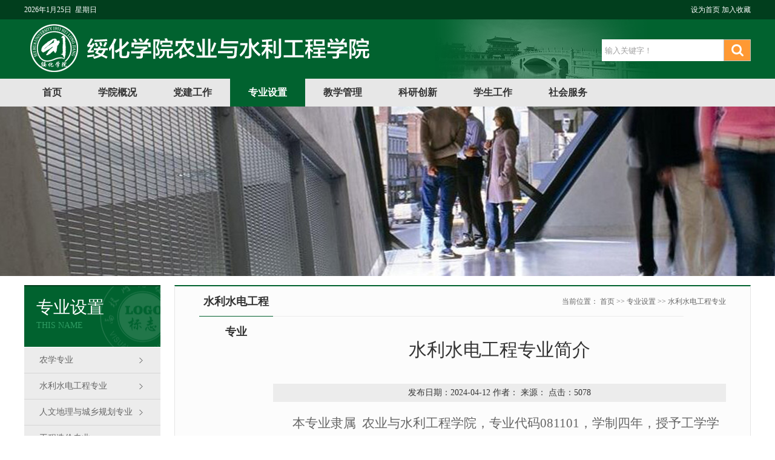

--- FILE ---
content_type: text/html
request_url: http://nyslgcxy.shxy.edu.cn/zysz/slsdgczy.htm
body_size: 5919
content:
<!DOCTYPE html PUBLIC "-//W3C//DTD XHTML 1.0 Transitional//EN" "http://www.w3.org/TR/xhtml1/DTD/xhtml1-transitional.dtd">
<html xmlns="http://www.w3.org/1999/xhtml">
<head>
    <meta http-equiv="X-UA-Compatible" content="IE=edge,chrome=1">
    <meta http-equiv="Content-Type" content="text/html; charset=UTF-8" />
    <title>水利水电工程专业-农业与水利工程学院</title><META Name="keywords" Content="农业与水利工程学院,水利水电工程专业" />

    <link href="../style/style.css" rel="stylesheet" type="text/css" />
    <script type="text/javascript" src="../js/jquery-latest.min.js"></script>
    <script type="text/javascript" src="../js/koala.min.js"></script>
    <script type="text/javascript" src="../js/jquery.SuperSlide.js"></script>
<!--Announced by Visual SiteBuilder 9-->
<link rel="stylesheet" type="text/css" href="../_sitegray/_sitegray_d.css" />
<script language="javascript" src="../_sitegray/_sitegray.js"></script>
<!-- CustomerNO:7765626265723230657847565350544503080000 -->
<link rel="stylesheet" type="text/css" href="../wzzw_list.vsb.css" />
<script type="text/javascript" src="/system/resource/js/counter.js"></script>
<script type="text/javascript">_jsq_(1045,'/wzzw_list.jsp',-1,1462953670)</script>
</head>

<body>
<div class="wrapper">
    <div class="header clearboth">
         <div class="top-line">
            <div class="w1200">
            <div class="top-line-l"><script language="javascript" src="/system/resource/js/calendar/simple.js"></script>               
<script language="JavaScript">
//阳历
var c_Calendar202944EnDateString;

var c_Calendar202944WeekDayString;

//阴历
var c_Calendar202944CnDateString;
//节气
var c_Calendar202944JQString;
//年
var c_Calendar202944YearString;
//月
var c_Calendar202944MonthString;
//日
var c_Calendar202944DayString;
//周
var c_Calendar202944WeekString;
function RunGLNL202944()
{          
    var  sc =new Simple_Calendar ();
    sc.init();
    c_Calendar202944CnDateString=sc.getCnDateString();
    c_Calendar202944WeekDayString=sc.getCalendarWeekString();
    c_Calendar202944JQString=sc.getJQString();
    c_Calendar202944EnDateString=sc.getEnDateString();
    c_Calendar202944YearString=sc.getYearString();
    c_Calendar202944MonthString=sc.getMonthString();
    c_Calendar202944DayString=sc.getDayString();
    c_Calendar202944WeekString=sc.getWeekString();
}
RunGLNL202944();
document.write('<div id="c_lunar202944"   class="fontstyle202944"  >');       
document.write(c_Calendar202944EnDateString);
document.write("&nbsp;&nbsp;"+c_Calendar202944WeekDayString);



document.write("</div>");

</script>
</div>
            
<script language="javascript">
function dosuba202942a()
{
    try{
        var ua = navigator.userAgent.toLowerCase();
        if(ua.indexOf("msie 8")>-1)
        {
            window.external.AddToFavoritesBar(document.location.href,document.title,"");//IE8
        }else if(ua.toLowerCase().indexOf("rv:")>-1)
        {
            window.external.AddToFavoritesBar(document.location.href,document.title,"");//IE11+
        }else{
            if (document.all) 
            {
                window.external.addFavorite(document.location.href, document.title);
            }else if(window.sidebar)
            {
                window.sidebar.addPanel( document.title, document.location.href, "");//firefox
            }
            else
            {
                alert(hotKeysa202942a());
            }
        }

    }
    catch (e){alert("无法自动添加到收藏夹，请使用 Ctrl + d 手动添加");}
}
function hotKeysa202942a() 
{
    var ua = navigator.userAgent.toLowerCase(); 
    var str = "";    
    var isWebkit = (ua.indexOf('webkit') != - 1); 
    var isMac = (ua.indexOf('mac') != - 1);     
    if (ua.indexOf('konqueror') != - 1) 
    {  
        str = 'CTRL + B'; // Konqueror   
    } 
    else if (window.home || isWebkit || isMac) 
    {        
        str = (isMac ? 'Command/Cmd' : 'CTRL') + ' + D'; // Netscape, Safari, iCab, IE5/Mac   
    }
    return ((str) ? '无法自动添加到收藏夹，请使用' + str + '手动添加' : str);
}
function setHomepagea202942a()
{
    var url = document.location.href;
    if (document.all)
    {
        document.body.style.behavior='url(#default#homepage)';
        document.body.setHomePage(url);
    }
    else if (window.sidebar)
    {
        if(window.netscape)
        {
             try{
                  netscape.security.PrivilegeManager.enablePrivilege("UniversalXPConnect");
             }catch (e){
                   alert("该操作被浏览器拒绝，如果想启用该功能，请在地址栏内输入 about:config,然后将项 signed.applets.codebase_principal_support 值该为true");
             }
        }
    var prefs = Components.classes['@mozilla.org/preferences-service;1'].getService(Components. interfaces.nsIPrefBranch);
    prefs.setCharPref('browser.startup.homepage',url);
    }
    else
    {
        alert("浏览器不支持自动设为首页，请手动设置");
    }
}
</script>


<div class="top-line-r">
   <A href="javascript:setHomepagea202942a()" style="TEXT-DECORATION: none;">
                <span>设为首页</span>
            </A>
              
              <A onclick="javascript:dosuba202942a();" href="#" style="TEXT-DECORATION: none;">
                <span>加入收藏</span>
            </A>
            </div>



            </div>
        </div>
        <div class="w1200 header_bg">
            
<div class="logo">

<a href="../index.htm" title="农业与水利工程学院"><img src="../images/ns.png" alt="农业与水利工程学院" />
</a>

</div>



            <script type="text/javascript">
    function _nl_ys_check(){
        
        var keyword = document.getElementById('showkeycode202961').value;
        if(keyword==null||keyword==""){
            alert("请输入你要检索的内容！");
            return false;
        }
        if(window.toFF==1)
        {
            document.getElementById("lucenenewssearchkey202961").value = Simplized(keyword );
        }else
        {
            document.getElementById("lucenenewssearchkey202961").value = keyword;            
        }
        var  base64 = new Base64();
        document.getElementById("lucenenewssearchkey202961").value = base64.encode(document.getElementById("lucenenewssearchkey202961").value);
        new VsbFormFunc().disableAutoEnable(document.getElementById("showkeycode202961"));
        return true;
    } 
</script>

<form action="../search.jsp?wbtreeid=1045" method="post" id="au3a" name="au3a" onsubmit="return _nl_ys_check()" style="display: inline">
 <input type="hidden" id="lucenenewssearchkey202961" name="lucenenewssearchkey" value=""><input type="hidden" id="_lucenesearchtype202961" name="_lucenesearchtype" value="1"><input type="hidden" id="searchScope202961" name="searchScope" value="0">


<div class="i-search">
                <div class="fl">
                <input name="showkeycode" id="showkeycode202961" type="text" value="输入关键字！" onfocus="this.style.color='#9e9e9e';if (value =='输入关键字！'){value =''}" onblur="this.style.color='9e9e9e';if (value ==''){value='输入关键字！'}" class="search-txt" /></div>
                <div class="fr"><input name="" type="image" value="" class="search-btn" /></div>
            </div>
   
   







</form><script language="javascript" src="/system/resource/js/base64.js"></script><script language="javascript" src="/system/resource/js/formfunc.js"></script>

    </div>
    <div class="i-menu clearboth">
              <ul id="nav" class="nav clearfix">




<li class="nLi   ">
                <h3><a href="../index.htm">首页</a></h3>
            </li>





<li class="nLi   ">
                <h3><a href="../xygk.htm">学院概况</a></h3>
            </li>

 <ul class="sub">


  <li><a href="../xygk/xyjj.htm">学院简介</a></li>




  <li><a href="../xygk/ldjj.htm">领导简介</a></li>




  <li><a href="../xygk/szdw.htm">师资队伍</a></li>




 </ul>




<li class="nLi   ">
                <h3><a href="../djgz.htm">党建工作</a></h3>
            </li>

 <ul class="sub">


  <li><a href="../djgz/zzgk.htm">总支概况</a></li>




  <li><a href="../djgz/gzdt.htm">工作动态</a></li>




  <li><a href="../djgz/xxyd.htm">学习园地</a></li>




  <li><a href="../djgz/wjzd.htm">文件制度</a></li>




  <li><a href="../djgz/sjxx.htm">书记信箱</a></li>




 </ul>




<li class="nLi  on ">
                <h3><a href="../zysz.htm">专业设置</a></h3>
            </li>

 <ul class="sub">


  <li><a href="nxzy.htm">农学专业</a></li>




  <li><a href="slsdgczy.htm">水利水电工程专业</a></li>




  <li><a href="rwdlycxghzy.htm">人文地理与城乡规划专业</a></li>




  <li><a href="gczjzy.htm">工程造价专业</a></li>




 </ul>




<li class="nLi   ">
                <h3><a href="../jxgl.htm">教学管理</a></h3>
            </li>





<li class="nLi   ">
                <h3><a href="../kycx.htm">科研创新</a></h3>
            </li>





<li class="nLi   ">
                <h3><a href="../xsgz.htm">学生工作</a></h3>
            </li>

 <ul class="sub">


  <li><a href="../xsgz/xsgk.htm">学生概况</a></li>




  <li><a href="../xsgz/gzdt.htm">工作动态</a></li>




  <li><a href="../xsgz/xsgrb.htm">学生光荣榜</a></li>




  <li><a href="../xsgz/gzzd.htm">规章制度</a></li>




  <li><a href="../xsgz/fdyxx.htm">辅导员信箱</a></li>




 </ul>




<li class="nLi   ">
                <h3><a href="../shfw.htm">社会服务</a></h3>
            </li>





  </ul>        <script id="jsID" type="text/javascript">

            jQuery("#nav").slide({
                type:"menu",// 效果类型，针对菜单/导航而引入的参数（默认slide）
                titCell:".nLi", //鼠标触发对象
                targetCell:".sub", //titCell里面包含的要显示/消失的对象
                effect:"slideDown", //targetCell下拉效果
                delayTime:300 , //效果时间
                triggerTime:0, //鼠标延迟触发时间（默认150）
                returnDefault:true //鼠标移走后返回默认状态，例如默认频道是“预告片”，鼠标移走后会返回“预告片”（默认false）
            });
        </script>
    </div>

      
     
     <div class="lm_banner" style="background: url('../images/lm_banner01.jpg') no-repeat center;">   </div>
    <div class="list-main">
        <div class="list-main-left ">
            <div class="this-lmname">
                <h1>专业设置</h1>
                <h3>THIS NAME</h3>
            </div>
            

<div class="list-sub clearfix">
                <ul>



<li><a href="nxzy.htm">农学专业</a></li>

  




<li><a href="slsdgczy.htm">水利水电工程专业</a></li>

  




<li><a href="rwdlycxghzy.htm">人文地理与城乡规划专业</a></li>

  




<li><a href="gczjzy.htm">工程造价专业</a></li>

  




 </ul>
            </div>
            <div class="list-hot clearfix">
                <h1>热点文章</h1>
                <script language="javascript" src="/system/resource/js/dynclicks.js"></script><div class="list-hot-list">

<ul>
</ul>
</div>

            </div>
        </div>
        <div class="list-main-right">
            <div class="lm_name clearfix">
                <h2>水利水电工程专业</h2>
   <span>当前位置：
                        <a href="../index.htm">首页</a>
                >>
                <a href="../zysz.htm">专业设置</a>
                >>
                <a href="slsdgczy.htm">水利水电工程专业</a>
</span>
            </div>
            


<script language="javascript" src="/system/resource/js/ajax.js"></script><script language="javascript">_getBatchClickTimes('null',1462953670,'wbnews','u12')</script>
<script>function seeContenta12(contentid,size,displayid){	document.getElementById(contentid).innerHTML = '[';	for(var i=0;i<=size;i++){		var allcontentid = contentid+(i+1);		if(allcontentid==displayid){			document.getElementById(contentid).innerHTML += " <span id='"+allcontentid+"' name='"+allcontentid+"'  >"+(i+1)+"</span> ";			document.getElementById(displayid).style.display = 'block';		}else{			document.getElementById(contentid).innerHTML += " <span style='cursor:pointer' id='"+allcontentid+"' name='"+allcontentid+"' onclick=seeContenta12('"+contentid+"','"+size+"','"+allcontentid+"')  >"+(i+1)+"</span> ";			document.getElementById(allcontentid).style.display = 'none';		}	}	document.getElementById(contentid).innerHTML += ']';}</script>
<script language="javascript" src="/system/resource/js/news/mp4video.js"></script>
<script>_addDynClicks('wbnews',1462953670,3004)</script>
<div class="c-content">

<p>


    <h1 class="c-title">水利水电工程专业简介</h1><br />
     <div class="other-s">发布日期：2024-04-12   作者：     来源：     点击：<script>_showDynClicks("wbnews", 1462953670, 3004)</script></div>
     
    <div class="nr-info"><div id="vsb_content_3004_u121"><div id="vsb_content"><p style="line-height: 40px; -ms-text-autospace: ideograph-numeric;"><span style="font-family: 仿宋; font-size: 21px;">本专业隶属</span><span style="font-family: 仿宋; font-size: 21px;"> &nbsp;农业与水利工程</span><span style="font-family: 仿宋; font-size: 21px;">学院，专业代码081101，学制</span><span style="font-family: 仿宋; font-size: 21px;">四</span><span style="font-family: 仿宋; font-size: 21px;">年，授予</span><span style="font-family: 仿宋; font-size: 21px;">工学</span><span style="font-family: 仿宋; font-size: 21px;">学士学位。</span><br></p>
<p style="line-height: 40px; -ms-text-autospace: ideograph-numeric;"><span style="font-family: 仿宋; font-size: 21px;"><span style="font-family: 仿宋;">报考条件：语种不限</span></span><span style="color: rgb(0, 0, 0); font-family: 仿宋; font-size: 21px;"><span style="font-family: 仿宋;">，招理工类考生。</span></span></p>
<p style="line-height: 40px; -ms-text-autospace: ideograph-numeric;"><strong><span style="font-family: 仿宋; font-size: 21px; font-weight: bold;"><span style="font-family: 仿宋;">主要课程：</span></span></strong><span style="font-family: 仿宋; font-size: 21px;"><span style="font-family: 仿宋;">工程测量、工程制图、水力学、建筑材料、土力学、结构力学、工程水文与水利计算、钢筋混凝土结构、水工建筑物、水利工程施工。</span></span></p>
<p style="text-align: center;"><span style="font-family: 仿宋; font-size: 21px;"><span style="font-family: 仿宋;"><script name="_videourl" vurl="/__local/7/A4/0C/1461218BC4DB5F010F1C5865E32_F3554E18_2B88629.mp4?e=.mp4" vwidth="560" vheight="380" rand="null" align="" vsbhrefname="vurl" style="float:none">showVsbVideo("/__local/7/A4/0C/1461218BC4DB5F010F1C5865E32_F3554E18_2B88629.mp4?e=.mp4","height=\"380\"","width=\"560\"","","float:none","true");</script></span></span></p>
<p style="line-height: 40px; -ms-text-autospace: ideograph-numeric;"><span style="color: rgb(0, 0, 0);"><strong><span style="font-family: 仿宋; font-size: 21px; font-weight: bold;">专业特色：</span></strong><span style="font-family: 仿宋; font-size: 21px; font-weight: normal;">本专业以北方寒区水利工程建设及农业水利基础设施建设为服务对象，以专业岗位技能培养为核心，通过“五技一熟”的实践教学体系，使学生在具有扎实的理论基础前提下，能熟练的掌握专业技能，初步具备水利工程设计、施工及管理工作岗位中的能力。</span></span></p>
<p style="line-height: 40px; -ms-text-autospace: ideograph-numeric;"><strong><span style="font-family: 仿宋; font-size: 21px; font-weight: bold;"><span style="font-family: 仿宋;">就业去向：</span></span></strong><span style="font-family: 仿宋; font-size: 21px;"><span style="font-family: 仿宋;">在国土、水利、交通、环保、城建等行业从事水利工程的勘测、规划、设计、施工、管理等工作。</span></span></p>
<p>&nbsp;</p></div></div> </div>
    
    
    <span id="vsb_content_3004_u12" name="vsb_content_3004_u12"></span><br /><br />
    
    
    
</p>

</div>
        </div>
    </div>
      <div class="footer">
        <div class="w1200 footer_bg">
            <div class="footer_one">
                <script language="javascript" src="/system/resource/js/openlink.js"></script><div class="footer_one_left">




</div>
                <div class="footer_one_right">
                    <div class="end_txtlink">
                        <select name="select" id="select">
                            <option>--站内导航--</option>



</select>
                    </div>
                    <div class="end_txtlink">
                        <select name="select" id="select">
                            <option>--友情链接--</option>

 </select>
                    </div>

                </div>
            </div>
            <div class="footer_two">
                <div class="footer_two_left">

<!-- 版权内容请在本组件"内容配置-版权"处填写 -->
<p>CopyRight:农业与水利工程学院&nbsp; 院长信箱:nyyslgcxy@126.com&nbsp; 邮编：152061</p>
</div>
                <div class="footer_two_right">
                  
                        <div class="fl wx_sm">


    
</div>
                </div>
            </div>
        </div>
    </div>
</div>
<script>
    function dropMenu(obj){
        $(obj).each(function(){
            var theSpan = $(this);
            var theMenu = theSpan.find("ul");
            var tarHeight = theMenu.height();
            theMenu.css({height:0,opacity:0});

            var t1;

            function expand() {
                clearTimeout(t1);
                theSpan.find('a').addClass("selected");
                theMenu.stop().show().animate({height:tarHeight,opacity:1},200);
            }

            function collapse() {
                clearTimeout(t1);
                t1 = setTimeout(function(){
                    theSpan.find('a').removeClass("selected");
                    theMenu.stop().animate({height:0,opacity:0},200,function(){
                        $(this).css({display:"none"});
                    });
                }, 250);
            }

            theSpan.hover(expand, collapse);
            theMenu.hover(expand, collapse);
        });
    }

    $(document).ready(function(){

        dropMenu(".drop-menu-effect");

    });
</script>
</body>
</html>


--- FILE ---
content_type: text/html;charset=UTF-8
request_url: http://nyslgcxy.shxy.edu.cn/system/resource/code/news/click/dynclicks.jsp?clickid=3004&owner=1462953670&clicktype=wbnews
body_size: 79
content:
5078

--- FILE ---
content_type: text/css
request_url: http://nyslgcxy.shxy.edu.cn/style/style.css
body_size: 4468
content:
@charset "utf-8";
/* CSS Document*/
body {
    margin: 0;
    padding: 0;
    font-family: "微软雅黑";
    font-size: 14px;
    min-width: 1200px;
    background:#ffffff;
}
ul,li {
    list-style-type: none;
    margin: 0;
    padding: 0;
}
h1,h2,h3,h4,h5,h6 {
    margin: 0;
    padding: 0;
    font-weight: normal
}
img {
    border: 0;
}
a {
    text-decoration: none;
    color: #666666;
}
a:hover {
    text-decoration: none;
    color: #cc3300;
}
.fl {
    float: left !important;
}
.fr {
    float: right !important;
}
.clearboth {
    clear: both;
    border: 0;
    padding: 0;
    margin: 0;
}
.w1200 {
    width: 1200px;
    height: auto;
    margin: 0 auto;
    overflow: hidden;
}
.clearfix:after {
    content: ".";
    display: block;
    height: 0;
    clear: both;
    visibility: hidden;
}
.wrapper {
    width: 100%;
    padding: 0;
    margin: 0 auto;
    position: relative;
    background: #ffffff;
}
.relative {
    position:relative;
}
.imghover {
    cursor: pointer;
    transition: all 0.6s;
}
.imghover:hover {
    transform: scale(1.2);
}

/*header*/
.header{ width:100%; height: 130px; background: #01622f;}
.header_bg{background:url("../images/header_bg.png") 660px bottom no-repeat; height: 130px}
.header .top-line{ background: #013e1d; height: 32px; line-height: 32px; color: #ffffff; font-size: 12px; font-family: simsun; position: absolute; top: 0; width: 100%; }
.header .top-line a{ color: #ffffff;}
.header .top-line-l{ float: left;}
.header .top-line-r{ float: right;}
.header .logo{ float: left; margin:37px 0 0 0}

/*i-menu*/

.i-menu {
    width:100%; height: 46px; z-index: 9999; margin: 0 auto; background: #e7e7e7;
}
.nav{ width:1200px; margin: 0 auto; height:46px; line-height:46px;  position:relative; z-index:1;  }
.nav a{ color:#fff;  }
.nav .nLi{ float:left;  position:relative; display:inline;  }
.nav .nLi h3{ float:left;  }
.nav .nLi h3 a{ display:block; padding:0 30px; font-size:16px; font-weight:bold; color: #333333  }
.nav .sub{ display:none; width:180px; left:0; top:46px;  position:absolute; background:#01622f;  line-height:36px; padding:5px 0;  }
.nav .sub li{ zoom:1; }
.nav .sub a{ display:block; padding:0 10px; }
.nav .sub a:hover{ background:#013e1d; color:#fff;  }
.nav .on h3 a{ background:#01622f; color:#fff;   }

/*banner*/
.slideBox{ width:100%; height:260px; overflow:hidden; position:relative; margin: 0 auto;}
.slideBox .hd{ height:15px; overflow:hidden; position:absolute; right:5px; bottom:5px; z-index:1; }
.slideBox .hd ul{ overflow:hidden; zoom:1; float:left;  }
.slideBox .hd ul li{ float:left; margin-right:2px;  width:15px; height:15px; line-height:14px; text-align:center; background:#fff; cursor:pointer; }
.slideBox .hd ul li.on{ background:#f00; color:#fff; }
.slideBox .bd{ position:relative; height:100%; z-index:0;   }
.slideBox .bd li{ zoom:1; vertical-align:middle; }
.slideBox .bd img{ width:100%;  display:block;  }
.slideBox .bd span {
    position:absolute;
    bottom:0;
    background:url(../images/title_imgbg.png);
    width:100%;
    line-height:36px;
    color:#fff;
    font-weight:bold;
}
.slideBox .bd h1 {
    color:#fff;
    font-size:16px;
    margin:0;
    padding:0 10px;
    height: 46px;
    line-height: 46px; text-align: center;
}
.slideBox .prev,.slideBox .next{ position:absolute; left:0; top:50%; margin-top:-25px; display:block; width:60px; height:60px; background:url(../images/slider-arrow.png) -160px 0px no-repeat; filter:alpha(opacity=50);opacity:0.8; }
.slideBox .next{ left:auto; right:0; background-position:8px 0px; }
.slideBox .prev:hover,
.slideBox .next:hover{ filter:alpha(opacity=100);opacity:1;  }
.slideBox .prevStop{ display:none;  }
.slideBox .nextStop{ display:none;  }

/*p_news*/
.p_news{ width: 1200px; margin: 20px auto 0 auto; height:350px; overflow: hidden; position: relative;}
.p_news_left{ float: left; width: 315px; margin-right: 25px;}
.p_news_center{float: left; width: 880px;}
.p_news_right{float: right; width: 295px; overflow: hidden}

/**/
.more{ position: absolute; top: 120px; right: 20px}
.slideTxtBox{ width:100%; text-align:left;  }
.slideTxtBox .hd{ height:40px; line-height:40px; background:#ffffff; padding:0 10px 0 20px;   border-bottom:1px solid #dadada;  position:relative; }
.slideTxtBox .hd ul{ float:left;  position:absolute; left:0; top:-1px; height:40px;   }
.slideTxtBox .hd ul li{ float:left; padding:0 15px; cursor:pointer; font-size: 18px; color: #666666;}
.slideTxtBox .hd ul li.on{ height:40px; border-bottom:2px solid #01622f;color: #01622f; }
.slideTxtBox .bd ul{ padding:0;  zoom:1;  }
.slideTxtBox .t_jgx{}
.newbox{ width:880px;height: auto; overflow: hidden; margin: 0 auto}
.newbox_left{width:390px; height: auto; overflow: hidden; float: left; padding: 20px 0 0 0}
.newbox_right{ width:470px; height: auto; overflow: hidden; float: right;padding: 20px 0 0 0}
/*picnews*/
.picnews{ width:390px; height:270px; overflow:hidden; position:relative;   }
.picnews .hd{ height:15px; overflow:hidden; position:absolute; right:10px; bottom:7px; z-index:1; }
.picnews .hd ul{ overflow:hidden; zoom:1; float:left;  }
.picnews .hd ul li{ float:left; margin-right:4px;  width:7px; height:7px; line-height:8px; font-size:0; text-align:center; background:#cccccc; cursor:pointer;  border-radius: 50px;}
.picnews .hd ul li.on{ background:#ff0000; color:#fff; }
.picnews .bd{ position:relative; height:100%; z-index:0;   }
.picnews .bd li{ zoom:1; vertical-align:middle; }
.picnews .bd img{ width:390px; height:270px; display:block;  }
.picnews .bd  span{ position:absolute; bottom:0; background:url(../images/title_bg.png); width:100%;  line-height:36px; color:#fff; font-weight:bold;}
.picnews .bd h1{ color:#fff; font-size:14px; margin:0; padding:0 10px}
.headline{  height: auto; overflow: hidden; border-bottom: #e5e5e5 1px dashed}
.headline h2{ color: #cc0000; font-size: 20px; line-height: 30px; margin: 0; padding: 0; font-weight: bold; width: 100%; text-align: center}
.headline p{ margin:0;  font-size: 14px; line-height: 24px; color: #999999; padding: 5px 0}
.newslist ul{ height: auto; overflow: hidden;}
.newslist ul{ padding-top: 8px;}
.newslist li{ width: 100%; font-size: 14px; color: #999999; line-height:37px; }
.newslist li a{ background: url("../images/ico_003.png") left center no-repeat; padding-left: 10px; color: #666666; font-size: 14px; float: left; display: block;overflow:hidden;text-overflow:ellipsis;white-space:nowrap; width: 300px}
.newslist li a:hover{color: #cc3300}
.newslist li span{ float: right;}

.ititle{height:40px; margin: 0 auto 0 auto; border-bottom: #e0e0e0 1px solid; }
.ititle h2{ float: left; margin: 0; padding:0 15px; font-size: 20px;  line-height: 40px;display: block;    height: 40px;
    border-bottom: 2px solid #01622f;    color: #01622f;}
.ititle a{ float: right; font-size: 14px; color: #979797; padding-right: 0;line-height: 40px; margin-top:0; padding-top:0;}

.ititle span{ display: block; float: left; width: 32px; height: 32px;}
.ititle i{ font-style:normal; font-size: 12px; color: #a1a1a1;line-height: 48px;}

.more{ position: absolute; top:-30px; right:0}
.more a{color:#979797}
.date_list{height: 350px; padding: 6px 0 0 0 !important; position: relative}
.date_list li{
    width: 100%;
    height: 55px;
    display: block;
    border-bottom: #e4e4e4 1px solid;
    padding: 10px 0;}
.date_list li a{ font-size: 14px; color: #666666; line-height: 24px;}
.date_list li a:hover{color: #cc3300;}
.date_list li span {
    float: left;
    display: block;
    width: 50px;
    height: 50px;
    background: #ffffff;
    text-align: center;
    color: #333333;
    font-size: 12px;line-height: 20px;
    margin-right: 12px; border:#01622f 1px solid;
}
.date_list li span i {
    width: 100%;
    display: block;
    text-align: center;
    color: #ffffff;
    background: #01622f;
    font-size: 20px;
    font-style: normal;
    line-height: 30px;
}

/*i-others*/
.t_title{ border-bottom: #dadada 1px solid; height: 40px; line-height: 40px; position:relative}
.t_title h1{ color:#01622f; font-size: 18px; font-weight:500; border-bottom: #01622f 2px solid; display:inline-block; height: 39px; line-height: 39px; padding:0 15px }
.t_title span{ color: #ff9900; font-size: 12px;}
.t_title .more{ position:absolute; top:2px; right:0px; color:#979797}
.i-others{width: 100%;height: 230px;margin: 0 auto;padding: 10px 0;}
.i-others_left{ width:385px; margin-right: 20px; float: left}
.i-others_center{ width:470px;  float: left}
.i-others_right{ width:295px;  float: right}
.i-link{ width: 1200px; margin:0 auto; height: auto; overflow:hidden; padding: 10px 0}
.i-link_left{ width: 1200px; float: left; height: auto; overflow: hidden;}
.i-link_right{ width: 1200px;  margin:0 auto;}
.i-link_left ul{ width: 1225px; float: left; padding-top:15px;}
.i-link_left li{width:225px; height: 70px;float:left;margin: 0 20px 15px 0;}
.i-link_left a{display: block; width: 100%; height: 70px;  overflow:hidden}
.i-link_left img{ width:100%; height: 70px; overflow: hidden}
.i-link_left img:hover{ opacity:0.8}
.i-link_right .kstd_link{font-size: 14px; color: #333333; line-height: 32px;width:500px; height: auto; overflow: hidden; padding:10px 0 0 0}
.i-link_right .kstd_link{ }


/*滚动图*/
.mlxy_gd{ width:1200px;  overflow:hidden; position:relative;  margin: 20px 0 0 0 }
.mlxy_gd .hd{ overflow:hidden;  height:30px; background:#f4f4f4; padding:0;  }
.mlxy_gd .hd .prev,.picMarquee-left .hd .next{ display:block;  width:5px; height:9px; float:right; margin-right:5px; margin-top:10px;  overflow:hidden;
    cursor:pointer;}
.mlxy_gd .hd .next{ background-position:0 -50px;  }
.mlxy_gd .hd .prevStop{ background-position:-60px 0; }
.mlxy_gd .hd .nextStop{ background-position:-60px -50px; }
.mlxy_gd .bd{ padding:0;   }
.mlxy_gd .bd ul{ overflow:hidden; zoom:1; }
.mlxy_gd .bd ul li{ margin:0 8px; float:left; _display:inline; overflow:hidden; text-align:center;position: relative  }
.mlxy_gd .bd ul li .pic{ text-align:center; }
.mlxy_gd .bd ul li .pic img{ width:220px; height:150px; display:block; }
.mlxy_gd .bd ul li .pic img:hover{ opacity: 0.8}
.mlxy_gd .bd ul li .pic a:hover img{ border-color:#999;  }
.mlxy_gd .bd ul li .title{ line-height:40px;height:40px; text-align: center; width: 100%;   font-size: 14px; color: #333333; display: block; z-index: 999}
.mlxy_gd .bd ul li .title a{ color: #555555;}
.n_list{height:200px; padding: 5px 0 0 0 !important; position: relative}
.n_list li{width: 100%; height: 35px; line-height: 35px; display: block;color: #999999;font-size: 14px;}
.n_list li a{font-size: 14px;color: #666666;  background: url("../images/ico_003.png") left center no-repeat; padding-left: 10px; float: left}
.n_list li a:hover{color: #cc3300}
.n_list li .date{float: right}
.n_list li i{ font-style: normal; color: #ff9900}

.zt_piclist{ margin: 20px 0 0  0}
.zt_piclist a{ display: block;width: 295px; height: 55px; margin: 5px auto}
.zt_piclist img{ width: 295px; height: 55px;}

.tw_top{ width: 100%;height: auto; overflow: hidden; margin: 5px auto 5px auto}
.tw_top img{ width: 245px; height: 160px; padding: 3px; border: #dfdfdf 1px solid; float: left; margin-right: 15px}
.tw_top .tw_txt{float: right;width: 260px; height: 170px; overflow: hidden}
.tw_top .tw_txt h1{ color: #cc0000; font-size: 18px; line-height: 30px;}
.tw_top .tw_txt h1 a{ color: #cc0000;}
.tw_top .tw_txt p{ font-size: 14px; line-height: 24px; color: #999999; margin:5px 0 ;padding: 0}
.tw_top .tw_txt p a{  color: #999999}
.top_pic{ width: 322px;height: auto; overflow: hidden; margin: 5px auto 11px auto;}
.top_pic img{ width: 142px; height: 95px;padding: 3px; border: #dfdfdf 1px solid; float: left; margin-right: 10px}

.ns_list{height: 330px; padding: 5px 0 0 0 !important; position: relative}
.ns_list li{width: 100%; height: 30px; line-height: 30px; display: block;color: #999999;font-size: 14px;}
.ns_list li a{font-size: 14px;color: #666666; float: left}
.ns_list li a:hover{color: #cc3300}
.ns_list li .date{float: right}
.ns_list li i{ font-style: normal; color: #ff9900; margin-right: 3px;}

.title_h1{ width: 1200px; height: 40px; line-height: 40px;  padding: 0 ; border-bottom: 1px solid #dadada; position: relative; margin: 0 auto}
.title_h1 h1{height: 40px;  border-bottom: 2px solid #01622f; color: #01622f; font-size: 18px;  padding:0 15px; float:left}
.title_h1 a{ float: right; margin-top: 15px;}
.i-piclink{ width: 1280px; height: auto; margin:12px auto;   background: #ffffff; position:relative; }
.i-piclink .hd{ }
.i-piclink .hd .prev{ display:block;  width:13px; height:25px; float:right; overflow:hidden; cursor:pointer; background:url("../images/piclink_rico.png") no-repeat; position: absolute; right: 10px; top:30px;}
.i-piclink .hd .next{ display:block;  width:13px; height:25px; float:right; overflow:hidden; cursor:pointer; background:url("../images/piclink_lico.png") no-repeat;position: absolute; left: 10px; top:30px;}
.i-piclink .hd .prevStop{ background-position:-60px 0; }
.i-piclink .hd .nextStop{ background-position:-60px -50px; }
.i-piclink .tempWrap{ width: 1200px !important; margin: 0 auto}
.i-piclink .bd{ padding:10px 0; }
.i-piclink .bd ul{ overflow:hidden; zoom:1; }
.i-piclink .bd ul li{ margin:0 7px; float:left; _display:inline; overflow:hidden; text-align:center;  }
.i-piclink .bd ul li .pic{ text-align:center; }
.i-piclink .bd ul li .pic img{ width:190px; height:66px; display:block; padding:0; border:1px solid #cecece; }
.i-piclink .bd ul li .pic a:hover img{ border-color:#999;  }
.i-piclink .bd ul li .title{ line-height:24px;   }
.i-special{ margin: 0 auto 20px auto}
.i-special-left{ width: 1200px; float:left;}
.i-special-right{ width: 295px; float:right;}


/*footer*/
.footer{ background: #01622f; border-top:#013e1d 5px solid; height: auto; }
.footer_bg{ background: url("../images/end_logo.png") right center no-repeat; height: auto;}
.footer_one{ padding: 0;  height: auto; overflow: hidden}
.footer_two{border-top: #75aee0 1px solid; height: auto; overflow: hidden; padding: 15px 0 10px 0}
.footer_two_left{width:800px; float: left; color: #cce1f4;line-height: 27px;font-size: 14px;}
.footer_two_left p{ margin: 0; padding: 0;  line-height: 27px; font-size: 14px; color: #cce1f4;}
.footer_two_right{width: 168px; float: right;}
.footer_one_left{ width:750px; float: left; padding: 15px 0}
.footer_one_right{ width: 246px; float: right;}
.footer_one_left a{ display:block; float:left;color: #ffffff; font-size: 16px; padding-left: 40px; height: 50px; line-height: 50px; margin-right: 50px;}
.footer_one_left a:hover{ color: #ff9900}
.wx_sm{ float: left; color: #ffffff; font-size: 12px; margin-left: 40px;}
.wx_sm img{ width: 65px; height: 65px;}
.wx_sm a span { color: #ffffff; display: block; text-align: center; line-height: 24px;}

/*search*/
.i-search {
    width: 246px;
    height: 36px;
    overflow: hidden;
    position: relative;
    float: right;
    margin:65px 0 0 0;
}
.i-search .search-txt {
    width: 201px;
    padding-left: 5px;
    height: 36px;
    line-height: 36px;
    background: #ffffff;
    color: #9e9e9e;
    border: none;
}

.i-search .search-btn {
    width: 45px;
    height: 36px;
    position: absolute;
    right: 0;
    *margin-top: 1px;
    background: url("../images/search_ico.png") center no-repeat #ff9933;
    border: 0;
    cursor: pointer
}

.i-search .search-btn:hover {
    background: url("../images/search_ico.png") center no-repeat #ff9933;
    border: 0;
    cursor: pointer
}
.end_txtlink{width:295px; height: auto;margin: 10px auto 0 0}
.end_txtlink select{width:295px; height:24px; }
.f_link1{ background: url("../images/linkico_001.png") left center no-repeat;}
.f_link1:hover{ background: url("../images/linkico_001_hover.png") left center no-repeat;}
.f_link2{background: url("../images/linkico_002.png") left center no-repeat;}
.f_link2:hover{background: url("../images/linkico_002_hover.png") left center no-repeat;}
.f_link3{background: url("../images/linkico_003.png") left center no-repeat;}
.f_link3:hover{background: url("../images/linkico_003_hover.png") left center no-repeat;}
.f_link4{background: url("../images/linkico_004.png") left center no-repeat;}
.f_link4:hover{background: url("../images/linkico_004_hover.png") left center no-repeat;}
.f_link5{background: url("../images/linkico_005.png") left center no-repeat;}
.f_link5:hover{background: url("../images/linkico_005_hover.png") left center no-repeat;}
.f_link6{background: url("../images/linkico_006.png") left center no-repeat;}
.f_link6:hover{background: url("../images/linkico_006_hover.png") left center no-repeat;}
.f_link7{background: url("../images/linkico_007.png") left center no-repeat;}
.f_link7:hover{background: url("../images/linkico_007_hover.png") left center no-repeat;}
.f_link8{background: url("../images/linkico_008.png") left center no-repeat;}
.f_link8:hover{background: url("../images/linkico_008_hover.png") left center no-repeat;}



/*list*/
.lm_banner{ width: 100%; margin: 0 auto; height: 280px;}

.list-main{ width: 1200px; margin: 15px  auto; height: auto; overflow: hidden;  }
.list-main-left{ float: left; width: 225px;}
.list-main-left .this-lmname{width: 205px; height:80px; border-top: #013e1d 2px solid; background: url("../images/lm_namebg.png") right center no-repeat #01622f; padding:20px 0 0 20px}
.list-main-left .this-lmname H1{ font-size: 28px; color: #ffffff; line-height: 30px;margin: 0; padding: 0;}
.list-main-left .this-lmname H3{ font-size: 14px; color: #2e9b62; line-height: 30px; margin: 0; padding: 0;}

.list-sub{width: 225px; height: auto; overflow: hidden;margin-top: 1px; }
.list-sub li{height: 43px; width: 225px; overflow: hidden}
.list-sub li a{ height: 42px; line-height:42px;width: 225px; display: block; background: url("../images/list_sub_bg.png") 190px center no-repeat #ececec; border-bottom: #d6d6d6 1px solid; font-size: 14px; padding-left: 25px}
.list-sub li a:hover{background: url("../images/list_sub_bgon.png") 190px center no-repeat #01622f; color: #ffffff}

.list-hot{ margin: 30px 0 0 0; width: 225px;}
.list-hot h1{background: url("../images/lmhot_line.png") left bottom no-repeat; font-size: 16px; color: #006633; line-height: 40px; padding-left: 10px; }
.list-hot-list{ background: url("../images/lmhot_ph.png") 2px 8px no-repeat; padding:0 0 0 23px; margin: 10px auto}
.list-hot-list li{ line-height: 30px; font-size: 14px;}
.list-hot-list li a{color: #666666}
.list-hot-list li a:hover{ color: #ff6600}

.list-main-right{ float: right; width:870px; border-top: #01622f 2px solid;border-left: #e5e5e5 1px solid;border-right: #e5e5e5 1px solid; border-bottom: #e5e5e5 1px solid; min-height: 800px; padding:0 40px; background: #fcfcfc; overflow: hidden;}
.list-main-right .lm_name{ background: url("../images/lmname-line.png") left bottom no-repeat; height: 50px; line-height: 50px;}
.list-main-right .lm_name h2{ float: left;width: 122px; text-align: center; font-size: 18px; color: #333333; font-weight: bold;}
.list-main-right .lm_name span{ float: right; color: #666666; font-size: 12px; }
.list-main-right .lm_name span a{ color: #666666;}

.fy-list{height: auto; overflow: hidden; margin: 0 auto; padding: 20px 0}
.fy-list li{ line-height: 40px; background: url("../images/ico_list.png") left center no-repeat; font-size: 14px; color: #999999; padding-left: 15px; border-bottom: #dcdcdc 1px dotted;text-align: right;}
.fy-list li a{ color: #666666;float:left; }
.fy-list li a:hover{ color: #006ab8; }
.listmor{ text-align: center; margin:30px auto;}




/*c-content*/
.zinfo {
    height: auto;
    overflow:hidden;
    position: relative;
    margin: 20px auto 20px auto;
    padding: 0;
}
.zinfo .c-title {
    font-size: 30px;
    color: #006134;
    line-height: 40px;
    text-align: center;
    margin: 20px 0 5px 0;
}
.zinfo .nr-info {
    height: auto;
    overflow:hidden;
    position: relative;
    text-align: left
}
.zinfo .nr-info p {
    font-size: 16px;
    color: #666;
    line-height: 34px;
    font-family:"微软雅黑";
    margin: 10px 0;
    text-indent: 2em;
    text-align: left
}


/*zinfo*/
.c-content {
    height: auto;
    overflow:hidden;
    position: relative;
    margin: 20px auto 20px auto;
    padding: 0;
}
.c-content .c-title {
    font-size: 30px;
    color: #333333;
    line-height: 40px;
    text-align: center;
    margin: 15px 0 20px 0;
}
.c-content .other-s {
    font-size: 14px;
    line-height: 30px;
    text-align: center;
    color: #333333;
    background: #ececec;
}
.c-content .nr-info {
    height: auto;
    overflow:hidden;
    position: relative;
    text-align: left
}
.c-content .nr-info p {
    font-size: 16px;
    color: #666;
    line-height: 34px;
    font-family:"微软雅黑";
    margin: 15px 0;
    text-indent: 2em;
    text-align: left
}




/*footer*/
.footer{ background: #01622f; border-top:#013e1d 5px solid; height: auto; }
.footer_bg{ background: url("../images/end_logo.png") right center no-repeat; height: auto;}
.footer_one{ padding: 0;  height: auto; overflow: hidden}
.footer_two{border-top: #018740 1px solid; height: auto; overflow: hidden; padding: 15px 0 10px 0}
.footer_two_left{width:800px; float: left; color: #cce1f4;line-height: 27px;font-size: 14px;}
.footer_two_left p{ margin: 0; padding: 0;  line-height: 27px; font-size: 14px; color: #ffffff;}
.footer_two_right{width: 168px; float: right;}
.footer_one_left{ width:750px; float: left; padding: 15px 0}
.footer_one_right{ width: 295px; float: right; padding: 20px 0 0 0}
.footer_one_left a{ display:block; float:left;color: #ffffff; font-size: 16px; padding-left: 40px; height: 50px; line-height: 50px; margin-right: 50px;}
.footer_one_left a:hover{ color: #ff9900}
.wx_sm{ float: left; color: #ffffff; font-size: 12px; margin-left: 40px;}
.wx_sm img{ width: 65px; height: 65px;}
.wx_sm a span { color: #ffffff; display: block; text-align: center; line-height: 24px;}